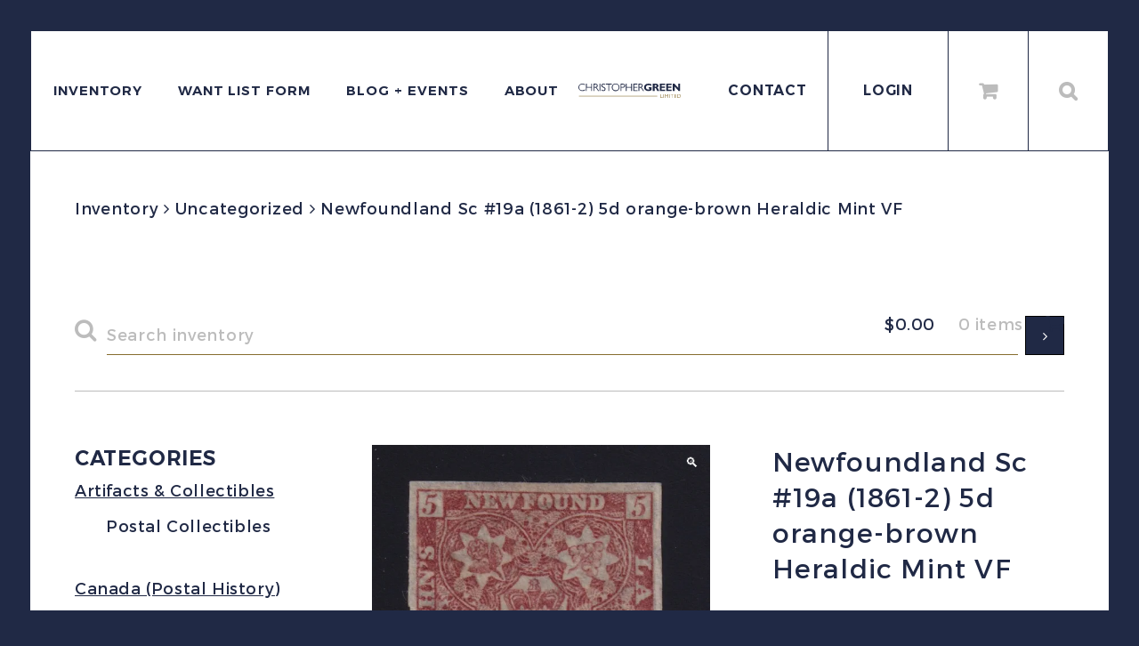

--- FILE ---
content_type: text/css
request_url: https://chrisgreen.ca/wp-content/themes/chrisgreen/assets/css/changes.css
body_size: 920
content:
#wantlist-form {
	text-align: left;
	padding-top: 7px;
}

#wantlist-form label {
	text-transform: none;
	margin-bottom: 7px;
}

@media (min-width: 1180px){
	.page-template-want-list #main .section .container {
		max-width: 1160px;
	}
}

.page-template-want-list #main{
	font-size: 15px;
	line-height: 32px;
	letter-spacing: 0.4px;
}

.page-template-want-list #main p{
	margin:0 0 30px;
}

.field-row {
	margin-bottom: 16px;
	display: inline-block;
	width: 100%;
	vertical-align: top;
}

.field-col-2 {
	position: relative;
	float: left;
	width: 49%;
	margin-right: 2%;
}

.field-col-2:last-child {
	margin-right:0;
}

.field-textarea textarea{
	height:110px;
}

.fullwidth-label {
	display: block;
}

#wantlist-form .wpcf7-list-item {
	margin: 0 3em 0 0;
	position:relative;
}	

.agree-col{
	line-height:25px;
}

#wantlist-form .wpcf7-list-item:last-child {
	margin: 0;
}

#wantlist-form .wpcf7-list-item .wpcf7-list-item-label {
	margin-left:5px;
}

.underline-text {
	font-weight: 300;
	text-decoration: underline;
}

.want-list-header {
	background-color: #202945;
	color: #fff;
	padding: 10px 30px;
	box-sizing: border-box;
	float: left;
}

.wl-header-width-1 {
	width: 30%;
	border-right: 2px solid #eaeae9;
}

.wl-header-width-2 {
	width:70%;
}

.wl-content-width-1 {
	width: 30%;
	float:left;
}

.wl-content-width-2 {
	width:70%;
	float:left;
}

.wl-content-width-1 input {
	border-width: 0px 0 2px 2px !important;
}	

.wl-content-width-2 input {
	border-width: 0px 2px 2px 2px !important;
}


.field-row .wl-content-width-1 input[type="text"]:focus,
.field-row .wl-content-width-2 input[type="text"]:focus{
	border-bottom: 2px solid #866d2e;
	border-top: 2px solid #e4e4e4;
	border-left: 2px solid #e4e4e4;
	border-right: 2px solid #e4e4e4;
}


#load-more-bt {
	text-align: center;
	font-weight: 600;
	cursor:pointer;
	color:#866d2e;
	transition:all 0.25s linear;
	margin-bottom:10px;
}

#load-more-bt:hover {
	color:#202945;
}

.wpcf7-field-group-add,
.wpcf7-field-group-remove {
	display:none !important;
}

.field-row input[type="text"],
.field-row input[type="email"],
.field-row input[type="number"],
.field-row textarea {
	border: 2px solid #e4e4e4;
	transition:all 0.25s linear;
}	

.field-row input[type="text"]:focus ,
.field-row input[type="email"]:focus ,
.field-row input[type="number"]:focus ,
.field-row textarea:focus {
	border: 2px solid #866d2e;
	color:#866d2e;
}	

.label-focus{
	color:#866d2e;
}

.label-focus{
	transition:all 0.25s linear;
}

.want-list-bt .wpcf7-submit {
	border: none;
	background-color: #866d2e;
	color: #fff;
	font-size: 22px;
	letter-spacing: 1px;
	padding: 25px 60px;
	display: inline-block;
	transition:all 0.25s linear;
}

.want-list-bt {
	text-align:center;
	margin-top:40px;
}

#wantlist-form .wpcf7-spinner{
	display:block;
}

.want-list-bt .wpcf7-submit:hover {
	background-color:#202945;
}

#wantlist-form  .wpcf7 span.wpcf7-not-valid-tip{
	text-align:left;
}


.field-row .wpcf7-list-item input {
	position: absolute;
	z-index: -1;
	opacity: 0;
	top: 7px;
	left: 3px;
	width: 19px;
	height: 19px;
}

.field-row  .wpcf7-list-item input+span {
	display: inline-flex;
	align-items: flex-start;
	user-select: none;
}

.field-row .wpcf7-list-item input + span::before {
	content: '';
	display: inline-block;
	width: 19px;
	height: 19px;
	flex-shrink: 0;
	flex-grow: 0;
	border: 1px solid #e4e4e4;
	margin-right: 1em;
	background-repeat: no-repeat;
	background-position: center center;
	background-size: 50% 50%;
	cursor: pointer;
	top: 7px;
	position: relative;
}

.field-row  .wpcf7-list-item input:checked+span::before {
	border-color: #866d2e;
	background:#866d2e;
}

@media (max-width: 1024px){
	.field-col-2{
		width:100%;
		margin-right:0 !important;
	}
}
   


--- FILE ---
content_type: image/svg+xml
request_url: https://chrisgreen.ca/wp-content/themes/chrisgreen/assets/images/logo.svg
body_size: 4380
content:
<svg id="Layer_1" data-name="Layer 1" xmlns="http://www.w3.org/2000/svg" viewBox="0 0 153.06 21.56"><defs><style>.cls-1{fill:#202945;}.cls-2{fill:#866c2d;}.cls-3{fill:none;stroke:#866c2d;stroke-miterlimit:10;stroke-width:0.75px;}</style></defs><title>Chris_Green_Logo</title><path class="cls-1" d="M61.39,59.66a7.67,7.67,0,0,0-3.79-1.07A4.44,4.44,0,0,0,53,63.09a4.35,4.35,0,0,0,4.53,4.43,7.62,7.62,0,0,0,4-1.15v1.3a8.36,8.36,0,0,1-3.93,1,5.56,5.56,0,0,1-5.84-5.57,5.65,5.65,0,0,1,5.76-5.63,9.56,9.56,0,0,1,3.89.91Z" transform="translate(-51.74 -57.46)"/><path class="cls-1" d="M72.08,68.52h-1.2v-5H64.17v5H63V57.6h1.2v4.87h6.71V57.6h1.2Z" transform="translate(-51.74 -57.46)"/><path class="cls-1" d="M77,57.6c2.84,0,3.6,1.62,3.6,2.93a2.71,2.71,0,0,1-2,2.67c.79.51,1.33,1.36,2.68,3.47.46.74.7,1.08,1.24,1.85H81.15l-1-1.65a23.53,23.53,0,0,0-1.41-2,2.79,2.79,0,0,0-2.48-1.33h-.78v5h-1.2V57.6Zm-1.58,1.06v3.81h1.41c1.55,0,2.49-.68,2.49-1.93s-.83-1.88-2.49-1.88Z" transform="translate(-51.74 -57.46)"/><path class="cls-1" d="M84.54,68.52h-1.2V57.6h1.2Z" transform="translate(-51.74 -57.46)"/><path class="cls-1" d="M91.81,59.54a4.25,4.25,0,0,0-2.48-1,1.81,1.81,0,0,0-2,1.68c0,1.11,1.11,1.67,2.07,2.15,2.13,1.06,2.9,1.68,2.9,3.3a3,3,0,0,1-3.19,3,5.07,5.07,0,0,1-2.86-1V66.2A4.26,4.26,0,0,0,89,67.57a1.88,1.88,0,0,0,2-1.82c0-.69-.21-1.35-2.45-2.4-1.84-.87-2.51-1.78-2.51-3a3,3,0,0,1,3.23-2.89,4.6,4.6,0,0,1,2.47.72Z" transform="translate(-51.74 -57.46)"/><path class="cls-1" d="M101.68,58.66H97.74v9.86h-1.2V58.66H92.6V57.6h9.08Z" transform="translate(-51.74 -57.46)"/><path class="cls-1" d="M101.57,63.06a5.83,5.83,0,0,1,11.66,0,5.83,5.83,0,0,1-11.66,0ZM112,63a4.55,4.55,0,1,0-4.64,4.49A4.44,4.44,0,0,0,112,63Z" transform="translate(-51.74 -57.46)"/><path class="cls-1" d="M118,57.6c2.74,0,3.6,1.5,3.6,3s-.86,3-3.6,3h-1.92v4.93h-1.2V57.6Zm-1.92,1.06v3.87h1.79c2.2,0,2.45-1.15,2.45-1.94s-.25-1.93-2.45-1.93Z" transform="translate(-51.74 -57.46)"/><path class="cls-1" d="M131.82,68.52h-1.2v-5h-6.7v5h-1.2V57.6h1.2v4.87h6.7V57.6h1.2Z" transform="translate(-51.74 -57.46)"/><path class="cls-1" d="M140.06,58.66h-4.88v3.82h4.74v1.06h-4.74v3.92h5v1.06H134V57.6h6.08Z" transform="translate(-51.74 -57.46)"/><path class="cls-1" d="M144.35,57.6c2.83,0,3.6,1.62,3.6,2.93A2.71,2.71,0,0,1,146,63.2c.78.51,1.33,1.36,2.67,3.47.47.74.71,1.08,1.25,1.85h-1.44l-1-1.65a23.53,23.53,0,0,0-1.41-2,2.79,2.79,0,0,0-2.48-1.33h-.78v5h-1.21V57.6Zm-1.58,1.06v3.81h1.4c1.56,0,2.5-.68,2.5-1.93s-.83-1.88-2.5-1.88Z" transform="translate(-51.74 -57.46)"/><path class="cls-1" d="M160.8,60.72a9.79,9.79,0,0,0-4.06-1,4.5,4.5,0,0,0-2.5.62,3.19,3.19,0,0,0-1.49,2.8,3.33,3.33,0,0,0,3.6,3.24,5.42,5.42,0,0,0,2-.39V64.72h-1.56v-2h4.33v4.5a7.48,7.48,0,0,1-4.67,1.47c-3.51,0-6.48-2.08-6.48-5.6s2.73-5.6,6.59-5.6a10.66,10.66,0,0,1,4.29.89Z" transform="translate(-51.74 -57.46)"/><path class="cls-1" d="M167.23,57.6a5.26,5.26,0,0,1,2.87.54,3.21,3.21,0,0,1,1.42,2.58,2.87,2.87,0,0,1-1.87,2.69,4.22,4.22,0,0,1,1.57,2c.3.62.76,1.65,1.05,2.27l.37.79h-3c-.24-.48-1.19-2.64-1.41-3.08-.74-1.37-1.28-1.37-2.05-1.37h-.4v4.45H163V57.6Zm-1.44,2v2.5h1.14a2.31,2.31,0,0,0,1.17-.19,1.14,1.14,0,0,0,.59-1.06c0-1.25-1.22-1.25-1.52-1.25Z" transform="translate(-51.74 -57.46)"/><path class="cls-1" d="M181.55,68.52H173.5V57.6h7.94v2h-5.19v2.21h4.95v2h-4.95v2.62h5.3Z" transform="translate(-51.74 -57.46)"/><path class="cls-1" d="M191.28,68.52h-8.05V57.6h7.94v2H186v2.21h5v2h-5v2.62h5.3Z" transform="translate(-51.74 -57.46)"/><path class="cls-1" d="M204,68.52H201.7l-6-6.76v6.76H193V57.6h2.48L201.28,64V57.6H204Z" transform="translate(-51.74 -57.46)"/><path class="cls-2" d="M175.3,78.49h2.57V79H174.7V73.56h.6Z" transform="translate(-51.74 -57.46)"/><path class="cls-2" d="M179.57,79H179V73.56h.6Z" transform="translate(-51.74 -57.46)"/><path class="cls-2" d="M186.3,79h-.6V74.47l-1.87,2.33h-.07l-1.89-2.33V79h-.6V73.56h.58L183.79,76l1.94-2.39h.57Z" transform="translate(-51.74 -57.46)"/><path class="cls-2" d="M188.6,79H188V73.56h.6Z" transform="translate(-51.74 -57.46)"/><path class="cls-2" d="M194.31,74.09h-2V79h-.6V74.09h-2v-.53h4.54Z" transform="translate(-51.74 -57.46)"/><path class="cls-2" d="M198.5,74.09h-2.44V76h2.37v.53h-2.37v2h2.5V79h-3.1V73.56h3Z" transform="translate(-51.74 -57.46)"/><path class="cls-2" d="M201.54,73.56c1.75,0,3.26.74,3.26,2.73S203.29,79,201.54,79h-1.69V73.56Zm-1.09,4.93h1.13c1.12,0,2.58-.35,2.58-2.2s-1.46-2.2-2.58-2.2h-1.13Z" transform="translate(-51.74 -57.46)"/><line class="cls-3" x1="118.07" y1="18.95" x2="0.75" y2="18.95"/></svg>

--- FILE ---
content_type: text/plain
request_url: https://www.google-analytics.com/j/collect?v=1&_v=j102&a=1111535121&t=pageview&_s=1&dl=https%3A%2F%2Fchrisgreen.ca%2Fproduct%2Fnewfoundland-sc-19a-1861-2-5d-orange-brown-heraldic-mint-vf%2F&ul=en-us%40posix&dt=Newfoundland%20Sc%20%2319a%20(1861-2)%205d%20orange-brown%20Heraldic%20Mint%20VF%20%7C%20Chris%20Green&sr=1280x720&vp=1280x720&_u=YADAAEABAAAAACAAI~&jid=217126753&gjid=625768408&cid=1643564689.1769255329&tid=UA-174230279-1&_gid=2119763809.1769255329&_r=1&_slc=1&gtm=45He61m0n81K2TCJGZv835429709za200zd835429709&gcd=13l3l3l3l1l1&dma=0&tag_exp=103116026~103200004~104527906~104528501~104684208~104684211~105391253~115938466~115938469~116682875~117041587~117099528~117223560~117223564&z=399805164
body_size: -450
content:
2,cG-EFJBLE2ZPR